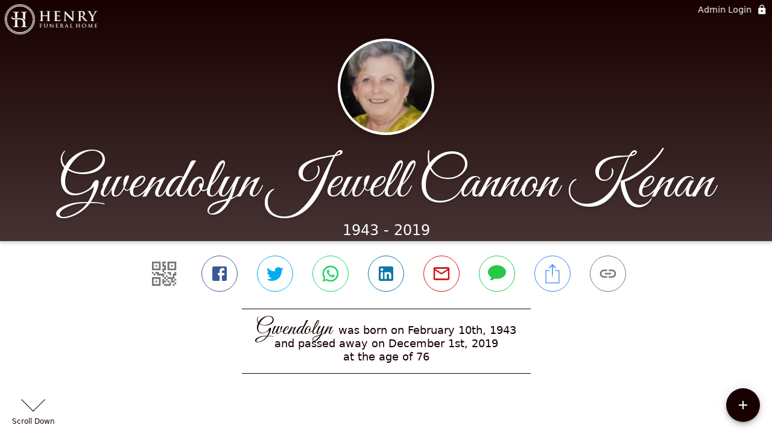

--- FILE ---
content_type: text/html; charset=utf-8
request_url: https://henryfuneral.com/obituaries/gwendolyn-kenan
body_size: 3119
content:
<!DOCTYPE html>
    <html lang="en">
    <head>
        <meta charset="utf-8">
        
        <meta name="viewport" content="width=device-width, initial-scale=1.0, maximum-scale=1.0, user-scalable=0" />
        <meta name="theme-color" content="#000000">
        <meta name=”mobile-web-app-capable” content=”yes”>
        <meta http-equiv="cache-control" content="no-cache, no-store" />
        <meta http-equiv="expires" content="Tue, 01 Jan 1980 1:00:00 GMT" />
        <meta http-equiv="pragma" content="no-cache" />

        <meta property="og:image" prefix="og: http://ogp.me/ns#" id="meta-og-image" content="https://res.cloudinary.com/gather-app-prod/image/upload/a_0,c_thumb,g_face,h_400,r_0,w_400/b_white,c_pad,d_gather_square.png,f_auto,h_630,q_auto,r_0,w_1200/v1/prod/user_provided/case/522578/case/1696886792924-tjIMxpPnZx" />
        <meta property="og:site_name" prefix="og: http://ogp.me/ns#" content="Gwendolyn Jewell Cannon Kenan Obituary (1943 - 2019)" />
        <meta property="og:image:width" content="1200" />
        <meta property="og:image:height" content="630" />
        <meta property="og:title" content="Gwendolyn Jewell Cannon Kenan Obituary (1943 - 2019)" />
        <meta property="og:description" content="Gwendolyn was born on February 10th, 1943 and passed away on 
        December 1st, 2019 at the age of 76" />
        <meta property="og:type" content="website" />
        <meta property="og:url" content="https://henryfuneral.com/obituaries/gwendolyn-kenan" />
        
        <meta property="fb:app_id" content="148316406021251" />

        <meta id="meta-case-name" content="gwendolyn-kenan" />
        <meta id="meta-case-fname" content="Gwendolyn" />
        <meta id="meta-case-lname" content="Kenan" />
        <meta id="meta-case-display-name" content="Gwendolyn Jewell Cannon Kenan" />
        <meta id="meta-case-theme-color" content="#180100" />
        <meta id="meta-case-profile-photo" content="https://res.cloudinary.com/gather-app-prod/image/upload/a_0,c_thumb,g_face,h_400,r_0,w_400/c_limit,f_auto,h_304,q_auto,r_max,w_304/v1/prod/user_provided/case/522578/case/1696886792924-tjIMxpPnZx" />
        <meta id="meta-case-font-family" content="Great+Vibes" />
        <meta name="description" content="Gwendolyn was born on February 10th, 1943 and passed away on 
        December 1st, 2019 at the age of 76" />
        

        <link id="meta-fh-logo" href="https://res.cloudinary.com/gather-app-prod/image/upload/c_limit,f_auto,h_184,q_auto,w_640/v1/prod/user_provided/funeral_home/1391/1689734370135-nMxtu0LkGx" />
        <link rel="manifest" id="gather-manifest" href="/static/manifest.json">
        <link id="fav-icon" rel="shortcut icon" type="image/png" href="https://res.cloudinary.com/gather-app-prod/image/upload/a_0,c_crop,h_1648,r_0,w_1648,x_0,y_0/c_limit,d_gather_square.png,f_png,h_64,q_auto,r_0,w_64/v1/prod/user_provided/funeral_home/1391/1689734506534-jlnmR0KIsx" />
        <link id="fav-apple-icon" rel="apple-touch-icon" href="https://res.cloudinary.com/gather-app-prod/image/upload/a_0,c_crop,h_1648,r_0,w_1648,x_0,y_0/c_limit,d_gather_square.png,f_png,h_64,q_auto,r_0,w_64/v1/prod/user_provided/funeral_home/1391/1689734506534-jlnmR0KIsx">
        <link id="fav-apple-icon-precomposed" rel="apple-touch-icon-precomposed" href="https://res.cloudinary.com/gather-app-prod/image/upload/a_0,c_crop,h_1648,r_0,w_1648,x_0,y_0/c_limit,d_gather_square.png,f_png,h_64,q_auto,r_0,w_64/v1/prod/user_provided/funeral_home/1391/1689734506534-jlnmR0KIsx">

        <link rel="canonical" href="https://henryfuneral.com/obituaries/gwendolyn-kenan" />

        <link rel="preconnect" crossorigin="anonymous" href="https://fonts.gstatic.com">
        <link rel="stylesheet" href="https://fonts.googleapis.com/icon?family=Material+Icons|Material+Icons+Outlined">
        <link rel="stylesheet" href="https://fonts.googleapis.com/css?family=Roboto:300,400,500">
        <link rel="stylesheet" href="https://fonts.googleapis.com/css2?family=Great+Vibes&display=swap">
        <link rel="stylesheet" href="https://fonts.googleapis.com/css2?family=Montserrat:ital,wght@0,100..900;1,100..900&display=swap" />
        <link rel="stylesheet" href="https://fonts.googleapis.com/css2?family=EB+Garamond:ital,wght@0,400..800;1,400..800&display=swap"/>
        <link rel="stylesheet" href="https://fonts.googleapis.com/css2?family=Tinos:ital,wght@0,400;0,700;1,400;1,700&display=swap"/>
        <link rel="stylesheet" href="https://fonts.googleapis.com/css2?family=Poppins:ital,wght@0,100;0,200;0,300;0,400;0,500;0,600;0,700;0,800;0,900;1,100;1,200;1,300;1,400;1,500;1,600;1,700;1,800;1,900&display=swap"/>
        <link rel="stylesheet" href="https://fonts.googleapis.com/css2?family=Great+Vibes&display=swap"/>


        <link rel="stylesheet" href="/static/css/styles20220620.css">
        <link rel="stylesheet" href="/static/css/calendly.css">
        <link rel="stylesheet" href="/static/css/caseLoadingPage20230131.css">
        <link rel="stylesheet" href="/static/js/index-D9zoTKqK.css">
        <script async src='https://www.google-analytics.com/analytics.js'></script>

        <title>Gwendolyn Jewell Cannon Kenan Obituary (1943 - 2019)</title>
        <script type="application/ld+json">{"@context":"https://schema.org","@graph":[{"@type":"NewsArticle","headline":"Gwendolyn Jewell Cannon Kenan Obituary","image":["https://res.cloudinary.com/gather-app-prod/image/upload/a_0,c_thumb,g_face,h_400,r_0,w_400/ar_1:1,c_crop,f_auto,g_faces:auto,q_auto,w_400/c_limit,w_1200/v1/prod/user_provided/case/522578/case/1696886792924-tjIMxpPnZx","https://res.cloudinary.com/gather-app-prod/image/upload/a_0,c_thumb,g_face,h_400,r_0,w_400/ar_4:3,c_crop,f_auto,g_faces:auto,q_auto,w_400/c_limit,w_1200/v1/prod/user_provided/case/522578/case/1696886792924-tjIMxpPnZx","https://res.cloudinary.com/gather-app-prod/image/upload/a_0,c_thumb,g_face,h_400,r_0,w_400/ar_16:9,c_crop,f_auto,g_faces:auto,q_auto,w_400/c_limit,w_1200/v1/prod/user_provided/case/522578/case/1696886792924-tjIMxpPnZx"],"wordCount":186,"articleBody":"Gwendolyn Jewell Cannon Kenan, age 76, of Snellville, died December 1, 2019.  She was born in Lake Wales, Florida, to Walter and Jewell Cannon and was a graduate of Thompson County High School. Gwendolyn retired as a bus driver for Gwinnett County School System.  She enjoyed working in her yard, arts and crafts, (especially sewing, knitting, crocheting), and baking her family's favorite, \"Cake Delight.\"  Preceded in death by her husband of 50 years, Owen Thomas \"Mickey\" Kenan, Jr.; parents; daughters, Melissa and Sherry; brothers, Steve and Lamar Cannon; and sister Norma Jean Cannon; surviving are her children Michael Lee Kenan and his wife, Gwendolyn, of Charleston, SC, Mischelle Bolin and her husband, Jeffrey, of Snellville, Ken Kenan and his wife, Terry, and LuAnne Segars and her husband, Joe, of Dawsonville; brothers, Larry Cannon and his wife, Susie of Doerun, GA, and Kenneth Cannon of Decatur; grandchildren, Autumn, Austin, Heather, Holly, Justin, Josh, Lance, Whitney, Rachel, Brad, Brett, and Brittany; thirteen great grandchildren. The inurnment service will take place 11 o'clock. Saturday, December 14, at Riverside Cemetery, 220 Cotton Ave, Albany, GA, 31701, with Father Ray officiating.","author":{"@type":"Organization","name":"Henry Funeral Home"}}]}</script>
        <script>
            try {
                const urlParams = new URLSearchParams(window.location.search);
                const at = urlParams.get('at');
                if (at) {
                    if (at === 'NONE') {
                        localStorage.removeItem('authToken');
                    } else {
                        localStorage.setItem('authToken', at);
                    }
                }
                const params = new URLSearchParams(location.search.substring(1));
                urlParams.delete('at');
                urlParams.delete('_fwd');
                const qs = urlParams.toString();
                history.replaceState(
                    { id: document.title, source: 'web'},
                    document.title,
                    location.origin + location.pathname + (qs ? '?' + qs : '')
                );
            } catch (ex) {}

            function checckIsDeathCertificateDialogOpen() {
                var deathCertificateDialog = document.getElementById('death-certificate-dialog');
                if (deathCertificateDialog) {
                var dcClassList = deathCertificateDialog.classList.value;
                return dcClassList.search(/hidden/) === -1;
                }
                return false;
            }

            // callback required by Google maps API package
            window.initMap = function () {};

        </script>
        <!-- Global site tag (gtag.js) - Google Analytics -->
        <script async src="https://www.googletagmanager.com/gtag/js?id=G-9E1JCMY9DR"></script>
        <script>
            window.dataLayer = window.dataLayer || [];
            function gtag(){dataLayer.push(arguments);}
            gtag('js', new Date());
            
            gtag('config', 'G-9E1JCMY9DR');
        </script>
    </head>
    
    <body id="body">
        <noscript>
        You need to enable JavaScript to run this app.
        </noscript>
        <div id="root">
        
        <div class="CaseLoadingPage-root" style="background: #180100;">
            <div class="CaseLoadingPage-topLoader">
                <div class="CaseLoadingPage-wrapper">
                    <svg class="CaseLoadingPage-lockIcon" focusable="false" viewBox="0 0 24 24"
                        aria-hidden="true" role="presentation">
                        <path d="M18 8h-1V6c0-2.76-2.24-5-5-5S7 3.24 7 6v2H6c-1.1 0-2 .9-2 2v10c0 1.1.9 2 2 
                            2h12c1.1 0 2-.9 2-2V10c0-1.1-.9-2-2-2zm-6 9c-1.1 0-2-.9-2-2s.9-2 2-2 2 .9 2 2-.9 
                            2-2 2zm3.1-9H8.9V6c0-1.71 1.39-3.1 3.1-3.1 1.71 0 3.1 1.39 3.1 3.1v2z">
                        </path>
                    </svg>
                    <div class="MuiCircularProgress-indeterminate CaseLoadingPage-fabProgress"
                        role="progressbar" style="width: 40px; height: 40px;">
                        <svg viewBox="22 22 44 44">
                            <circle class="MuiCircularProgress-circle MuiCircularProgress-circleIndeterminate"
                                cx="44" cy="44" r="20.2" fill="none" stroke-width="3.6"></circle>
                        </svg>
                    </div>
                </div>
            </div>
            <div class="CaseLoadingPage-logoOuter">
                <img src="https://res.cloudinary.com/gather-app-prod/image/upload/c_limit,f_auto,h_184,q_auto,w_640/v1/prod/user_provided/funeral_home/1391/1689734370135-nMxtu0LkGx" alt="fh-logo">
            </div>
            <div class="CaseLoadingPage-userDetails">
                <p
                    class="CaseLoadingPage-loadingMemorialPage">
                    Loading Gwendolyn's Memorial Page...
                </p>
                <div class="CaseLoadingPage-avatarContainer">
                    <div class="CaseLoadingPage-avatar"
                        style="color: #180100; position: relative; background: none;">
                        <div class="CaseLoadingPage-avatar" style="color: #180100; border: none;">
                            <img alt="GK" src="https://res.cloudinary.com/gather-app-prod/image/upload/a_0,c_thumb,g_face,h_400,r_0,w_400/c_limit,f_auto,h_304,q_auto,r_max,w_304/v1/prod/user_provided/case/522578/case/1696886792924-tjIMxpPnZx">
                        </div>
                    </div>
                </div>
                <p class="CaseLoadingPage-displayName" style="font-family: 'Great Vibes', cursive, sans-serif !important;">
                    Gwendolyn Jewell Cannon Kenan
                </p>
            </div>
        </div>
    
        </div>
        <div id="print-container"></div>
    <script type="module" src="/static/js/index-CkY9Oi-f.js"></script>
    </body>
    <script src="/static/js/calendly.js"></script>
    </html>